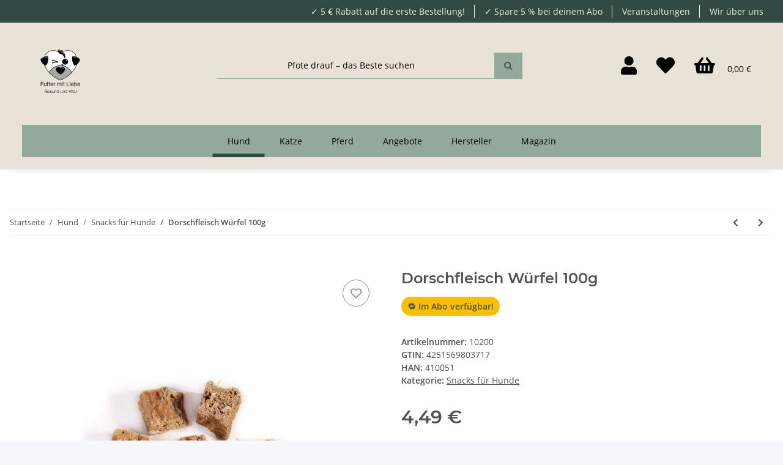

--- FILE ---
content_type: application/javascript
request_url: https://www.ratedo.de/js/widgets/ratedo-badge.min.js
body_size: 2170
content:
var _0x14485f=_0x1d0d;(function(_0x2c1c32,_0x2cb6a2){var _0x246927=_0x1d0d,_0x1dd40b=_0x2c1c32();while(!![]){try{var _0x45c38c=-parseInt(_0x246927(0xa5))/0x1+-parseInt(_0x246927(0xa9))/0x2*(-parseInt(_0x246927(0xda))/0x3)+-parseInt(_0x246927(0xc2))/0x4*(-parseInt(_0x246927(0xb2))/0x5)+parseInt(_0x246927(0xdb))/0x6+parseInt(_0x246927(0xa3))/0x7+parseInt(_0x246927(0xc1))/0x8+-parseInt(_0x246927(0xc8))/0x9*(parseInt(_0x246927(0xd3))/0xa);if(_0x45c38c===_0x2cb6a2)break;else _0x1dd40b['push'](_0x1dd40b['shift']());}catch(_0x592520){_0x1dd40b['push'](_0x1dd40b['shift']());}}}(_0x3f3b,0x752c7));if(typeof ratedoDict==_0x14485f(0xd7))var ratedoDict={};(function(){var _0x369cb8=_0x14485f;if(Object[_0x369cb8(0xaa)](ratedoDict)[_0x369cb8(0xa7)]===0x0){ratedoDict[_0x369cb8(0xdd)]='pending';var _0x239f30=document[_0x369cb8(0xd1)](_0x369cb8(0xad)),_0x4c6b8=_0x239f30[0x0]['getAttribute'](_0x369cb8(0xce));if(!_0x4c6b8)_0x4c6b8=_0x239f30[0x0][_0x369cb8(0xb1)](_0x369cb8(0xb4));var _0x31694a=new XMLHttpRequest();_0x31694a[_0x369cb8(0xb7)](_0x369cb8(0xb5),_0x369cb8(0x9d)+_0x4c6b8+_0x369cb8(0xbf),!![]),_0x31694a[_0x369cb8(0xe0)]=function(){var _0x16c5a9=_0x369cb8;_0x31694a[_0x16c5a9(0xd4)]===0x4&&_0x31694a[_0x16c5a9(0xd2)]===0xc8&&(ratedoDict[_0x16c5a9(0xdd)]=_0x16c5a9(0xc9),ratedoDict[_0x16c5a9(0xb6)]=JSON['parse'](_0x31694a[_0x16c5a9(0xdf)]),initBadgeRender());},_0x31694a[_0x369cb8(0xcc)]();}else ratedoDict[_0x369cb8(0xdd)]==_0x369cb8(0xc9)?initBadgeRender():setTimeout(arguments[_0x369cb8(0xd9)],0x32);}());function _0x3f3b(){var _0x4fc761=['status','374730QeovQR','readyState','score','\x20-\x20Bewertungen\x20und\x20Erfahrungen\x20auf\x20ratedo.de\x22\x20width=\x22200\x22\x20height=\x22200\x22\x20style=\x22width:\x20100%;\x20height:\x20auto;\x22></a>','undefined','default','callee','38943JcPSeT','1566474jifXtL','none','JSON_State','branch','response','onreadystatechange','parseFromString','block','profile_url','company_name','available','display','documentElement','hundredpercent','https://www.ratedo.de/scores/','URL','awardbranch','https://www.ratedo.de/badges/ratedo-branch-award-','_Badge_Url','style','909769pejlfR','includes','573825KFaKGh','is_initial','length','award','106omFmZn','keys','forEach','pending','ratedo_badge','image/svg+xml','type','ratenow2','getAttribute','30msIuCM','.svg','data-ratedo_id','GET','JSON','open','webkitURL','outerHTML','getElementById','\x22\x20target=\x22_blank\x22\x20rel=\x22noreferrer\x20noopener\x22><img\x20src=\x22','percent','text/xml','_Badge_State','.json','ratedo','6674672ThMtQC','501156JLatDK','prototype','https://www.ratedo.de/badges/ratedo-branch-badge-','substring','escalated','deluxe3','387PGpBSU','complete','<a\x20href=\x22https://www.ratedo.de/profil/','call','send','innerHTML','ratedo_id','createObjectURL','recommendation','getElementsByClassName'];_0x3f3b=function(){return _0x4fc761;};return _0x3f3b();}function _0x1d0d(_0x4b1d76,_0x5802b7){var _0x3f3bb0=_0x3f3b();return _0x1d0d=function(_0x1d0d6e,_0xc015dd){_0x1d0d6e=_0x1d0d6e-0x99;var _0x593ae1=_0x3f3bb0[_0x1d0d6e];return _0x593ae1;},_0x1d0d(_0x4b1d76,_0x5802b7);}function initBadgeRender(){var _0x1c41dc=_0x14485f;Array[_0x1c41dc(0xc3)][_0x1c41dc(0xab)][_0x1c41dc(0xcb)](document[_0x1c41dc(0xd1)](_0x1c41dc(0xad)),function(_0x580aa3,_0x20aade,_0x354ddd){var _0x1a189b=_0x1c41dc;if(_0x580aa3['innerHTML'][_0x1a189b(0xa4)](_0x1a189b(0xc0)))return;var _0x3af5f5=_0x580aa3[_0x1a189b(0xb1)](_0x1a189b(0xaf));if(!_0x3af5f5)_0x3af5f5=_0x580aa3[_0x1a189b(0xb1)]('data-type');ratedoDict['JSON'][_0x1a189b(0x99)][_0x1a189b(0xa4)](_0x3af5f5)&&(function(){var _0x1ad4ca=_0x1a189b;!ratedoDict[_0x3af5f5+_0x1ad4ca(0xbe)]?(ratedoDict[_0x3af5f5+_0x1ad4ca(0xbe)]=_0x1ad4ca(0xac),renderBadgeSvg(_0x3af5f5,_0x580aa3,ratedoDict[_0x1ad4ca(0xb6)])):ratedoDict[_0x3af5f5+'_Badge_State']==_0x1ad4ca(0xc9)?_0x580aa3[_0x1ad4ca(0xcd)]=_0x1ad4ca(0xca)+ratedoDict['JSON'][_0x1ad4ca(0xe3)]+_0x1ad4ca(0xbb)+ratedoDict[_0x3af5f5+_0x1ad4ca(0xa1)]+'\x22\x20alt=\x22Bewertungen\x20und\x20Erfahrungen\x20auf\x20ratedo.de\x22\x20title=\x22'+ratedoDict[_0x1ad4ca(0xb6)][_0x1ad4ca(0xe4)]+_0x1ad4ca(0xd6):setTimeout(arguments[_0x1ad4ca(0xd9)],0x32);}());});}function renderBadgeSvg(_0x4e8196,_0x882db9,_0x3aa4d4){var _0x57cf32=_0x14485f;if(_0x4e8196=='branch'){url=_0x57cf32(0xc4)+_0x3aa4d4[_0x57cf32(0xde)]+'.svg';var _0x490b5d=_0x3aa4d4[_0x57cf32(0xd5)];}else{if(_0x4e8196['substring'](0x0,0x5)=='award'){url=_0x57cf32(0xa0)+_0x3aa4d4[_0x57cf32(0x9f)]+_0x57cf32(0xb3);var _0x490b5d=_0x4e8196[_0x57cf32(0xc5)](0x5,0x9);}else{url='https://www.ratedo.de/badges/ratedo-'+_0x4e8196+_0x57cf32(0xb3);var _0x490b5d=_0x3aa4d4['score'];}}var _0x26403a=new XMLHttpRequest();_0x26403a[_0x57cf32(0xb7)]('GET',url,!![]),_0x26403a['onreadystatechange']=function(){var _0x93f94b=_0x57cf32;if(_0x26403a[_0x93f94b(0xd4)]===0x4&&_0x26403a[_0x93f94b(0xd2)]===0xc8){var _0x5257e4=new DOMParser()[_0x93f94b(0xe1)](_0x26403a[_0x93f94b(0xdf)],_0x93f94b(0xbd));if(_0x3aa4d4['escalated']==![]&&_0x3aa4d4[_0x93f94b(0xa6)]==![]&&_0x490b5d!=0x64||_0x4e8196[_0x93f94b(0xc5)](0x0,0x5)==_0x93f94b(0xa8)){var _0x5029e7=['d','c','b','a'];if(_0x490b5d[_0x93f94b(0xa7)]==0x1)_0x490b5d='##'+_0x490b5d;else _0x490b5d[_0x93f94b(0xa7)]==0x2&&(_0x490b5d='#'+_0x490b5d);for(r=0x0;r<_0x490b5d['length'];r++){var _0x595bb3=_0x490b5d['substring'](_0x490b5d['length']-0x1-r,_0x490b5d[_0x93f94b(0xa7)]-r);if(_0x595bb3!='#')_0x5257e4[_0x93f94b(0xba)](_0x5029e7[r+(_0x5029e7[_0x93f94b(0xa7)]-_0x490b5d[_0x93f94b(0xa7)])]+_0x595bb3)['style'][_0x93f94b(0x9a)]=_0x93f94b(0xe2);}(_0x4e8196==_0x93f94b(0xd8)||_0x4e8196['substring'](0x0,0x6)=='deluxe'||_0x4e8196==_0x93f94b(0xde)||_0x4e8196['substring'](0x0,0xb)=='widgetBadge')&&(_0x5257e4[_0x93f94b(0xba)](_0x93f94b(0xbc))[_0x93f94b(0xa2)][_0x93f94b(0x9a)]=_0x93f94b(0xe2));}else _0x3aa4d4[_0x93f94b(0xc6)]==![]&&_0x490b5d==0x64?(_0x5257e4['getElementById'](_0x93f94b(0x9c))['style'][_0x93f94b(0x9a)]=_0x93f94b(0xe2),(_0x4e8196==_0x93f94b(0xc7)||_0x4e8196=='deluxe6'||_0x4e8196==_0x93f94b(0xde))&&(_0x5257e4[_0x93f94b(0xba)](_0x93f94b(0xd0))[_0x93f94b(0xa2)]['display']='none')):(_0x5257e4[_0x93f94b(0xba)]('ratenow')[_0x93f94b(0xa2)][_0x93f94b(0x9a)]=_0x93f94b(0xe2),_0x5257e4[_0x93f94b(0xba)](_0x93f94b(0xb0))[_0x93f94b(0xa2)][_0x93f94b(0x9a)]='block',_0x5257e4['getElementById'](_0x93f94b(0xd0))[_0x93f94b(0xa2)][_0x93f94b(0x9a)]=_0x93f94b(0xdc));var _0xb127d6=new Blob([_0x5257e4[_0x93f94b(0x9b)][_0x93f94b(0xb9)]],{'type':_0x93f94b(0xae)}),_0x36aafe=self[_0x93f94b(0x9e)]||self[_0x93f94b(0xb8)]||self,_0x106645=_0x36aafe[_0x93f94b(0xcf)](_0xb127d6);_0x882db9[_0x93f94b(0xcd)]=_0x93f94b(0xca)+_0x3aa4d4['profile_url']+_0x93f94b(0xbb)+_0x106645+'\x22\x20alt=\x22Bewertungen\x20und\x20Erfahrungen\x20auf\x20ratedo.de\x22\x20title=\x22'+_0x3aa4d4[_0x93f94b(0xe4)]+_0x93f94b(0xd6),ratedoDict[_0x4e8196+_0x93f94b(0xbe)]='complete',ratedoDict[_0x4e8196+'_Badge_Url']=_0x106645;}},_0x26403a['send']();}


--- FILE ---
content_type: application/x-javascript; charset=utf-8
request_url: https://www.futtermitliebe.de/asset/plugin_js_body?v=5.3.0
body_size: 1151
content:
(function(w){w.lit_reorder={init(initiator){this.__observerQtyChange();this.__initSuchfeld();},submit(){const form_id="lichtbringer_reorder_form";const form=document.getElementById(form_id);if(form){const elements=form.elements;let counter=0;for(let f of elements){if(f.name.startsWith("position[]")&&f.checked){counter++;}}
if(counter>0){form.submit();}else{this.__selectAndModify(".lit-reorder-selector-rows",(element)=>{element.classList.add('blink');setTimeout(()=>{element.classList.remove("blink");},3000);});}}},selectAll(selector){this.__selectAndModify(selector,(f)=>{f.checked=1;});},toggleSelection(selector){this.__selectAndModify(selector,(f)=>{f.checked=!f.checked;});},selectNone(selector){this.__selectAndModify(selector,(f)=>{f.checked=0;});},__selectAndModify(selector,operation){const fields=w.document.querySelectorAll(selector);for(let f of fields){operation(f);}},__observerQtyChange(){this.__selectAndModify('input[name^=lit_anzahl\\[]',(el)=>{el.addEventListener("change",(event)=>{this.__autoSelectOnQtyChange(el);});});},__autoSelectOnQtyChange(el){let next_checkbox=el.nextSibling;if(next_checkbox.nodeName==="#text"){next_checkbox=next_checkbox.nextSibling;}
if(next_checkbox.nodeName==="INPUT"&&next_checkbox.name==="position[]"){next_checkbox.checked=true;}},toggleClass(selector,classname){this.__selectAndModify(selector,(element)=>{element.classList.toggle(classname);});return false;},__initSuchfeld(){let suche=w.document.getElementById('lit-reorder-search');if(suche){const changeListener=(evt)=>{let input_field=evt.target;let form=input_field.closest('form[name="psearch"]');if(null!==form){let _close_button=form.querySelector('.form-clear');if(null!==_close_button){if(_close_button.dataset.hasListener!=="lit-reorder-listener"){_close_button.addEventListener("click",(evt)=>{suche.value="";_close_button.classList.add('d-none');});_close_button.dataset.hasListener="lit-reorder-listener";}
if(input_field.value.length===0){_close_button.classList.add("d-none");}else{_close_button.classList.remove("d-none");}}}};suche.addEventListener("keydown",changeListener);suche.addEventListener("keyup",changeListener);suche.addEventListener("click",changeListener);suche.addEventListener("blur",changeListener);}}};})(window);document.addEventListener("DOMContentLoaded",function(){window.lit_reorder.init();});;class CookieTrigger{constructor(){this.btns=[]
this.consentBtn=null
this.selectors={btnSelector:'[data-dzm-cookie-trigger]',consentSelector:'#consent-settings-btn',}}
init(){this.btns=document.querySelectorAll(this.selectors.btnSelector)
this.consentBtn=document.querySelector(this.selectors.consentSelector)
this.btns.forEach(btn=>{btn.addEventListener('click',()=>{this.triggerConsent()})})}
triggerConsent(){this.consentBtn.click()}}
window.onload=()=>{let cookieTrigger=new CookieTrigger()
cookieTrigger.init()};if(window.MOLLIE_APPLEPAY_CHECK_URL){if(window.jQuery){$(function(){const setApplePayStatus=function(status){$.ajax(window.MOLLIE_APPLEPAY_CHECK_URL,{method:'POST',contentType:"application/x-www-form-urlencoded; charset=UTF-8",data:{available:status}});}
setApplePayStatus(window.ApplePaySession&&window.ApplePaySession.canMakePayments()?1:0);});}else if(window.console.warn){console.warn('jQuery not loaded as yet, ApplePay not available!');}}